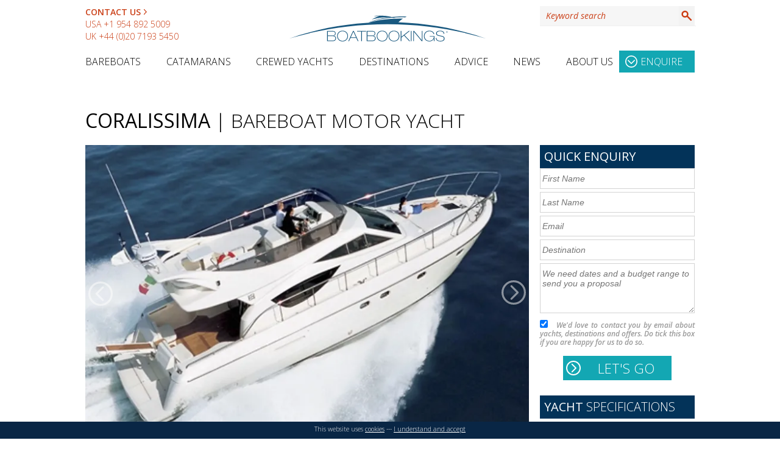

--- FILE ---
content_type: image/svg+xml
request_url: https://www.boatbookings.com/images/boatbookings_logo_top.svg
body_size: 1737
content:
<?xml version="1.0" encoding="utf-8"?>
<!-- Generator: Adobe Illustrator 15.1.0, SVG Export Plug-In . SVG Version: 6.00 Build 0)  -->
<!DOCTYPE svg PUBLIC "-//W3C//DTD SVG 1.1//EN" "http://www.w3.org/Graphics/SVG/1.1/DTD/svg11.dtd">
<svg version="1.1" id="Layer_1" xmlns="http://www.w3.org/2000/svg" xmlns:xlink="http://www.w3.org/1999/xlink" x="0px" y="0px"
	 width="719.722px" height="148.448px" viewBox="0 0 719.722 148.448" enable-background="new 0 0 719.722 148.448"
	 xml:space="preserve">
<g>
	<defs>
		<rect id="SVGID_1_" width="719.722" height="148.448"/>
	</defs>
	<clipPath id="SVGID_2_">
		<use xlink:href="#SVGID_1_"  overflow="visible"/>
	</clipPath>
	<path clip-path="url(#SVGID_2_)" fill="#18587F" d="M161.524,82.021h18.231c6.487,0,9.849,3.032,9.849,8.335
		c0,3.314-1.515,6.677-6.63,7.766v0.095c6.582,0.663,7.766,5.445,7.766,8.335c0,3.645-1.988,9.28-11.316,9.28h-17.9V82.021z
		 M163.704,97.363h15.057c1.752,0,8.665,0,8.665-6.865c0-6.583-5.398-6.583-8.998-6.583h-14.724V97.363z M163.704,113.936h15.246
		c1.704,0,9.612,0,9.612-7.576c0-7.102-6.44-7.102-10.18-7.102h-14.678V113.936z"/>
	<path clip-path="url(#SVGID_2_)" fill="#18587F" d="M212.188,81.264c13.732,0,17.946,11.033,17.946,17.662
		s-4.214,17.661-17.946,17.661c-13.731,0-17.945-11.032-17.945-17.661S198.458,81.264,212.188,81.264 M212.188,114.694
		c10.181,0,15.768-7.67,15.768-15.769c0-8.097-5.587-15.767-15.768-15.767c-10.18,0-15.768,7.67-15.768,15.767
		C196.42,107.024,202.009,114.694,212.188,114.694"/>
	<path clip-path="url(#SVGID_2_)" fill="#18587F" d="M246.518,82.021h2.462l15.531,33.809h-2.463l-4.971-10.89H238.42l-4.971,10.89
		h-2.464L246.518,82.021z M239.272,103.045h16.951l-8.475-18.562L239.272,103.045z"/>
	<polygon clip-path="url(#SVGID_2_)" fill="#18587F" points="259.965,82.021 289.417,82.021 289.417,83.915 275.78,83.915 
		275.78,115.83 273.602,115.83 273.602,83.915 259.965,83.915 	"/>
	<path clip-path="url(#SVGID_2_)" fill="#18587F" d="M291.546,82.021h18.231c6.487,0,9.848,3.032,9.848,8.335
		c0,3.314-1.514,6.677-6.629,7.766v0.095c6.582,0.663,7.765,5.445,7.765,8.335c0,3.645-1.988,9.28-11.316,9.28h-17.899V82.021z
		 M293.726,97.363h15.057c1.752,0,8.665,0,8.665-6.865c0-6.583-5.399-6.583-8.997-6.583h-14.725V97.363z M293.726,113.936h15.246
		c1.704,0,9.611,0,9.611-7.576c0-7.102-6.439-7.102-10.18-7.102h-14.677V113.936z"/>
	<path clip-path="url(#SVGID_2_)" fill="#18587F" d="M342.21,81.264c13.732,0,17.946,11.033,17.946,17.662
		s-4.214,17.661-17.946,17.661c-13.731,0-17.945-11.032-17.945-17.661S328.479,81.264,342.21,81.264 M342.21,114.694
		c10.181,0,15.768-7.67,15.768-15.769c0-8.097-5.587-15.767-15.768-15.767c-10.179,0-15.767,7.67-15.767,15.767
		C326.443,107.024,332.031,114.694,342.21,114.694"/>
	<path clip-path="url(#SVGID_2_)" fill="#18587F" d="M380.85,81.264c13.729,0,17.944,11.033,17.944,17.662
		s-4.215,17.661-17.944,17.661c-13.732,0-17.946-11.032-17.946-17.661S367.117,81.264,380.85,81.264 M380.85,114.694
		c10.179,0,15.767-7.67,15.767-15.769c0-8.097-5.588-15.767-15.767-15.767c-10.182,0-15.769,7.67-15.769,15.767
		C365.081,107.024,370.668,114.694,380.85,114.694"/>
	<polygon clip-path="url(#SVGID_2_)" fill="#18587F" points="403.008,82.021 405.187,82.021 405.187,101.437 429.525,82.021 
		432.98,82.021 415.461,95.99 434.212,115.83 431.181,115.83 413.757,97.363 405.187,104.182 405.187,115.83 403.008,115.83 	"/>
	<rect x="436.341" y="82.021" clip-path="url(#SVGID_2_)" fill="#18587F" width="2.182" height="33.809"/>
	<polygon clip-path="url(#SVGID_2_)" fill="#18587F" points="444.203,82.021 446.947,82.021 472.186,112.8 472.281,112.8 
		472.281,82.021 474.458,82.021 474.458,115.83 471.713,115.83 446.474,85.053 446.381,85.053 446.381,115.83 444.203,115.83 	"/>
	<path clip-path="url(#SVGID_2_)" fill="#18587F" d="M498.134,98.975h15.769v16.855h-1.896v-8.334h-0.096
		c-2.554,6.062-8.285,9.09-14.771,9.09c-10.276,0-17.995-6.486-17.995-17.66c0-8.192,5.589-17.662,17.995-17.662
		c8.286,0,14.394,4.072,16.051,11.365h-2.179c-1.418-6.251-7.102-9.47-13.872-9.47c-9.662,0-15.818,7.244-15.818,15.767
		c0,8.476,5.447,15.769,15.818,15.769c8.521,0,14.061-5.257,14.582-13.826h-13.588V98.975z"/>
	<path clip-path="url(#SVGID_2_)" fill="#18587F" d="M520.245,104.655c0.049,6.299,3.884,10.038,12.977,10.038
		c8.285,0,11.313-3.552,11.313-7.529c0-3.787-1.8-5.491-8.9-6.958l-6.297-1.327c-7.387-1.563-10.229-3.741-10.229-8.854
		c0-5.067,4.402-8.761,12.784-8.761c8.523,0,13.921,3.125,14.158,10.323h-2.178c-0.283-3.883-2.464-8.428-11.363-8.428
		c-8.24,0-10.94,3.029-10.94,6.912c0,3.599,1.564,5.397,8.002,6.678l6.963,1.371c6.771,1.327,10.464,3.505,10.464,8.903
		c0,4.593-3.031,9.563-13.592,9.563c-11.079,0-15.341-4.783-15.341-11.932H520.245z"/>
	<path clip-path="url(#SVGID_2_)" fill="#18587F" d="M556.913,85.525c0,1.344-1.054,2.396-2.425,2.396
		c-1.355,0-2.438-1.053-2.438-2.396c0-1.313,1.082-2.367,2.438-2.367C555.859,83.158,556.913,84.213,556.913,85.525 M552.654,85.525
		c0,1.054,0.781,1.891,1.849,1.891c1.04,0,1.806-0.837,1.806-1.875c0-1.054-0.766-1.905-1.82-1.905
		C553.436,83.636,552.654,84.487,552.654,85.525 M554.113,86.769h-0.548v-2.367c0.215-0.044,0.519-0.073,0.909-0.073
		c0.447,0,0.648,0.073,0.823,0.172c0.129,0.102,0.229,0.29,0.229,0.521c0,0.26-0.202,0.462-0.49,0.548v0.029
		c0.231,0.087,0.361,0.26,0.434,0.577c0.072,0.36,0.115,0.505,0.174,0.593h-0.593c-0.071-0.088-0.115-0.303-0.188-0.579
		c-0.043-0.26-0.187-0.375-0.49-0.375h-0.26V86.769z M554.128,85.425h0.26c0.303,0,0.549-0.101,0.549-0.346
		c0-0.217-0.159-0.36-0.505-0.36c-0.146,0-0.246,0.014-0.304,0.027V85.425z"/>
	<path clip-path="url(#SVGID_2_)" fill="#18587F" d="M36.68,107.072C139.06,76.501,247.541,60.076,359.86,60.076
		s220.801,16.425,323.183,46.996C588.087,73.872,478.138,52.99,359.86,52.99S131.635,73.872,36.68,107.072"/>
	<path clip-path="url(#SVGID_2_)" fill="#18587F" d="M307.26,44.274c2.404-0.606,4.951-1.245,7.697-1.932
		c40.189-10.048,67.227-2.681,73.011-1.106c-7.692-3.61-26.469-9.374-44.195-9.374h-21.556c-4.197,0-6.176,1.202-6.176,1.202h16.896
		C325.888,34.92,314.567,40.478,307.26,44.274"/>
	<path clip-path="url(#SVGID_2_)" fill="#18587F" d="M417.768,36.997c1.615-0.792,3.29-1.546,5.023-2.255
		c-39.208-3.013-99.765,6.453-125.861,19.646C324.916,42.927,376.609,35.065,417.768,36.997"/>
	<path clip-path="url(#SVGID_2_)" fill="#18587F" d="M410.262,41.22c-41.021-1.417-90.563,5.9-113.332,13.167h98.024
		C399.117,49.609,404.178,45.114,410.262,41.22"/>
</g>
</svg>


--- FILE ---
content_type: image/svg+xml
request_url: https://www.boatbookings.com/images/bb3images/whitearrow.svg
body_size: -308
content:
<svg xmlns="http://www.w3.org/2000/svg" width="84.731" height="141.178" viewBox="0 0 84.731 141.178">
  <path id="Path_1" data-name="Path 1" d="M761.175,172.807l63.518,63.518-63.518,63.518" transform="translate(-754.104 -165.736)" fill="none" stroke="#ffffff" stroke-linecap="round" stroke-linejoin="round" stroke-width="20"/>
</svg>
